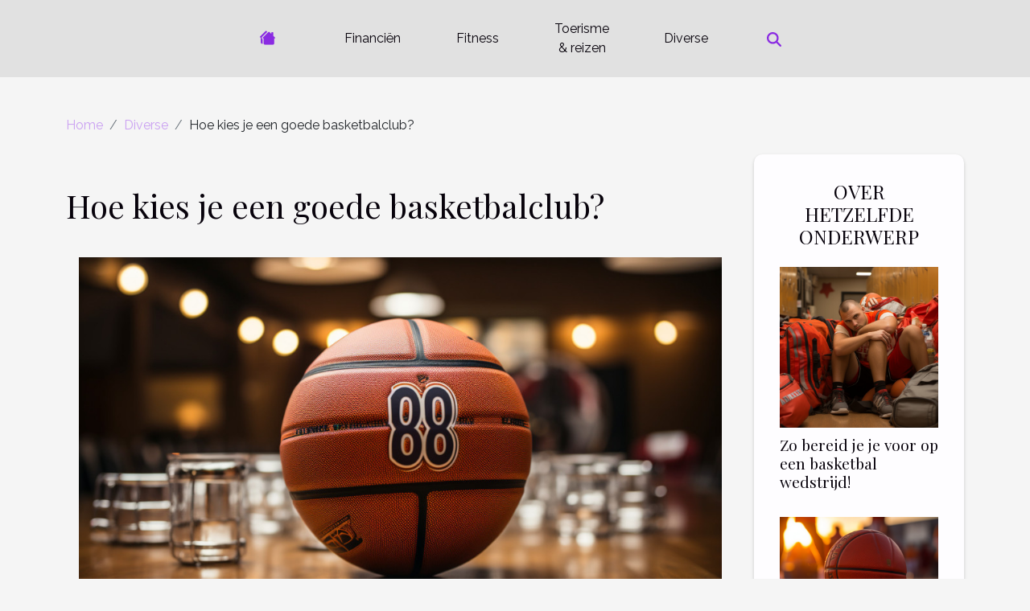

--- FILE ---
content_type: text/html; charset=UTF-8
request_url: https://www.bc-boemerang.nl/hoe-kies-je-een-goede-basketbalclub
body_size: 12284
content:
<!DOCTYPE html>
    <html lang="nl">
<head>
    <meta charset="utf-8">
    <title>Hoe kies je een goede basketbalclub?  - www.bc-boemerang.nl</title>
<meta name="description" content="">

<meta name="robots" content="all" />
<link rel="icon" type="image/png" href="/favicon.png" />
    <meta name="viewport" content="width=device-width, initial-scale=1">
    <link rel="stylesheet" href="/css/style2.css">
</head>
<body>
    <header>
    <div class="container-fluid d-flex justify-content-center">
        <nav class="navbar container navbar-expand-xl m-0 pt-3 pb-3">
            <div class="container-fluid">
                <button class="navbar-toggler" type="button" data-bs-toggle="collapse" data-bs-target="#navbarSupportedContent" aria-controls="navbarSupportedContent" aria-expanded="false" aria-label="Toggle navigation">
                    <svg xmlns="http://www.w3.org/2000/svg" fill="currentColor" class="bi bi-list" viewBox="0 0 16 16">
                        <path fill-rule="evenodd" d="M2.5 12a.5.5 0 0 1 .5-.5h10a.5.5 0 0 1 0 1H3a.5.5 0 0 1-.5-.5m0-4a.5.5 0 0 1 .5-.5h10a.5.5 0 0 1 0 1H3a.5.5 0 0 1-.5-.5m0-4a.5.5 0 0 1 .5-.5h10a.5.5 0 0 1 0 1H3a.5.5 0 0 1-.5-.5"></path>
                    </svg>
                </button>
                <div class="collapse navbar-collapse" id="navbarSupportedContent">
                    <ul class="navbar-nav">
                                    <li class="nav-item"><a href="/" class="nav-link"><i></i></a></li>
                                                    <li class="nav-item">
    <a href="/financien" class="nav-link">Financiën</a>
    </li>
                                    <li class="nav-item">
    <a href="/fitness" class="nav-link">Fitness</a>
    </li>
                                    <li class="nav-item">
    <a href="/toerisme-reizen" class="nav-link">Toerisme & reizen</a>
    </li>
                                    <li class="nav-item">
    <a href="/diverse" class="nav-link">Diverse</a>
    </li>
                            </ul>
                    <form class="d-flex" role="search" method="get" action="/search">
    <input type="search" class="form-control"  name="q" placeholder="Zoeken" aria-label="Zoeken"  pattern=".*\S.*" required>
    <button type="submit" class="btn">
        <svg xmlns="http://www.w3.org/2000/svg" width="18px" height="18px" fill="currentColor" viewBox="0 0 512 512">
                    <path d="M416 208c0 45.9-14.9 88.3-40 122.7L502.6 457.4c12.5 12.5 12.5 32.8 0 45.3s-32.8 12.5-45.3 0L330.7 376c-34.4 25.2-76.8 40-122.7 40C93.1 416 0 322.9 0 208S93.1 0 208 0S416 93.1 416 208zM208 352a144 144 0 1 0 0-288 144 144 0 1 0 0 288z"/>
                </svg>
    </button>
</form>
                </div>
            </div>
        </nav>
    </div>
</header>
<div class="container">
        <nav aria-label="breadcrumb"
             >
            <ol class="breadcrumb">
                <li class="breadcrumb-item"><a href="/">Home</a></li>
                                    <li class="breadcrumb-item  active ">
                        <a href="/diverse" title="Diverse">Diverse</a>                    </li>
                                <li class="breadcrumb-item">
                    Hoe kies je een goede basketbalclub?                </li>
            </ol>
        </nav>
    </div>
<div class="container-fluid">
    <main class="container sidebar-minimal mt-2">
        <div class="row">
            <div class="col-lg-9 order-1 order-lg-2 col-12 main">

                                    <h1>
                        Hoe kies je een goede basketbalclub?                    </h1>
                
                    <img class="img-fluid" src="/images/hoe-kies-je-een-goede-basketbalclub.jpeg" alt="Hoe kies je een goede basketbalclub?">                                <article class="container main" ><details  open >
                    <summary>Inhoud</summary>
        
                                    <ol>
                                        <li>
                        <a href="javascript:;" onclick="document.querySelector('#anchor_0').scrollIntoView();">3 tips bij het kiezen van een basketbal club</a>
                    </li>
                                                                                    <li>
                        <a href="javascript:;" onclick="document.querySelector('#anchor_1').scrollIntoView();">1. De afstand naar de club</a>
                    </li>
                                                                                    <li>
                        <a href="javascript:;" onclick="document.querySelector('#anchor_2').scrollIntoView();">2. Het soort basketbal team</a>
                    </li>
                                                                                    <li>
                        <a href="javascript:;" onclick="document.querySelector('#anchor_3').scrollIntoView();">3. De ervaring van de trainer</a>
                    </li>
                                                            </ol>
                        </details>

                    <div><p>Basketbal is een populaire sport, en daarvoor hoef je nog maar te kijken naar de omvang en bekendheid van spelers in de NBA. Misschien wil naast het spelen van een online basketbal spel ook écht beginnen basketballen, en ben je op zoek naar een goede club in de buurt? Gebruik onderstaande tips om de juiste keuze te maken!</p>
<h2 id="anchor_0">3 tips bij het kiezen van een basketbal club</h2>
<h2 id="anchor_1">1. De afstand naar de club</h2>
<p></p>
<p>Een van de belangrijkste factoren om rekening mee te houden als je een basketbal club zoekt, is de afstand van de club zelf. Het spreekt voor zich dat je beter een club kiest die in de buurt ligt, aangezien het zo veel gemakkelijker is om je trainingen in te plannen en tijd en energie te besparen.</p>
<p>Daarbovenop is er ook nog een psychologische reden om te kiezen voor een basketbal club die wat dichterbij ligt. Hoe kleiner de afstand en hoe gemakkelijker het dus is om aan trainingen deel te nemen, hoe eenvoudiger het zal zijn om je trainingen vol te houden. Het resultaat is dat je een betere speler wordt op de lange termijn!</p>
<h2 id="anchor_2">2. Het soort basketbal team</h2>
<p></p>
<p>Daarbij is het ook essentieel dat je onderzoek doet naar het soort basketbal dat er in de club gespeeld wordt. Doorgaans omvat het aanbod trainingen van 9 tegen 9 spelers, maar je vindt ook heel wat teamverbanden die in groepen van 16 spelen.</p>
<p>Aan de andere kant zijn kleinere vormen van basketbal, zoals de 3 X 3 of 5 X 5, ook erg populair tegenwoordig. Dit is natuurlijk een kwestie van voorkeur, dus denk goed na over wat jij verkiest. Zo geniet je méér van de trainingen en word je ook sneller beter!</p>
<h2 id="anchor_3">3. De ervaring van de trainer</h2>
<p></p>
<p>Ten slotte moet je aandacht besteden aan de ervaring en kennis van de trainer van het team. Doe gerust wat onderzoek naar achtergrondinfo, probeer eens een les uit om te weten of het klikt en word je bewust van hoe je je voelt tijdens een training.</p>
<p>Als je tevreden bent met zowel de trainer als het team, dan is je keuze gemaakt. Is dat niet zo, dan heb je niets verloren en houdt niets je tegen om verder te zoeken naar een betere club!</p><div></article>            </div>
            <aside class="col-lg-3 order-2 order-lg-2 col-12 aside-right">
                <div class="list-img-none">
                    <h2>Over hetzelfde onderwerp</h2>                            <section>
                    <figure><a href="/zo-bereid-je-je-voor-op-een-basketbal-wedstrijd" title="Zo bereid je je voor op een basketbal wedstrijd!"><img class="img-fluid" src="/images/zo-bereid-je-je-voor-op-een-basketbal-wedstrijd.jpg" alt="Zo bereid je je voor op een basketbal wedstrijd!"></a></figure><figcaption>Zo bereid je je voor op een basketbal wedstrijd!</figcaption>                    <div>
                                                <h3><a href="/zo-bereid-je-je-voor-op-een-basketbal-wedstrijd" title="Zo bereid je je voor op een basketbal wedstrijd!">Zo bereid je je voor op een basketbal wedstrijd!</a></h3>                    </div>
                </section>
                            <section>
                    <figure><a href="/de-3-beste-off-season-tips-voor-het-basketbal" title="De 3 beste off-season tips voor het basketbal"><img class="img-fluid" src="/images/de-3-beste-off-season-tips-voor-het-basketbal.jpg" alt="De 3 beste off-season tips voor het basketbal"></a></figure><figcaption>De 3 beste off-season tips voor het basketbal</figcaption>                    <div>
                                                <h3><a href="/de-3-beste-off-season-tips-voor-het-basketbal" title="De 3 beste off-season tips voor het basketbal">De 3 beste off-season tips voor het basketbal</a></h3>                    </div>
                </section>
                            <section>
                    <figure><a href="/tips-voor-het-kiezen-van-tijdloze-mode-items-voor-dagelijks-gebruik" title="Tips voor het kiezen van tijdloze mode-items voor dagelijks gebruik"><img class="img-fluid" src="/images/tips-voor-het-kiezen-van-tijdloze-mode-items-voor-dagelijks-gebruik.jpeg" alt="Tips voor het kiezen van tijdloze mode-items voor dagelijks gebruik"></a></figure><figcaption>Tips voor het kiezen van tijdloze mode-items voor dagelijks gebruik</figcaption>                    <div>
                                                <h3><a href="/tips-voor-het-kiezen-van-tijdloze-mode-items-voor-dagelijks-gebruik" title="Tips voor het kiezen van tijdloze mode-items voor dagelijks gebruik">Tips voor het kiezen van tijdloze mode-items voor dagelijks gebruik</a></h3>                    </div>
                </section>
                                    </div>
            </aside>
        </div>
        <section class="newest-list">
        <div class="container">
                        <h2>Over hetzelfde onderwerp</h2>
            <div class="row">
                                    <div class="col-12 col-md-4">
                        <figure><a href="/de-rol-van-natuurlijke-materialen-in-duurzame-krabpalen" title="De rol van natuurlijke materialen in duurzame krabpalen"><img class="img-fluid" src="/images/de-rol-van-natuurlijke-materialen-in-duurzame-krabpalen.jpeg" alt="De rol van natuurlijke materialen in duurzame krabpalen"></a></figure><figcaption>De rol van natuurlijke materialen in duurzame krabpalen</figcaption>                        <div>
                                                    </div>
                        <h4><a href="/de-rol-van-natuurlijke-materialen-in-duurzame-krabpalen" title="De rol van natuurlijke materialen in duurzame krabpalen">De rol van natuurlijke materialen in duurzame krabpalen</a></h4>                        <time datetime="2026-01-05 15:48:04">5 januari 2026 15:48</time>                        <div>
Natuurlijke materialen zijn tegenwoordig een veelbesproken onderwerp binnen de wereld van...</div>                    </div>
                                    <div class="col-12 col-md-4">
                        <figure><a href="/hoe-integreer-je-traditionele-japanse-kleding-in-moderne-outfits" title="Hoe integreer je traditionele Japanse kleding in moderne outfits?"><img class="img-fluid" src="/images/hoe-integreer-je-traditionele-japanse-kleding-in-moderne-outfits.jpg" alt="Hoe integreer je traditionele Japanse kleding in moderne outfits?"></a></figure><figcaption>Hoe integreer je traditionele Japanse kleding in moderne outfits?</figcaption>                        <div>
                                                    </div>
                        <h4><a href="/hoe-integreer-je-traditionele-japanse-kleding-in-moderne-outfits" title="Hoe integreer je traditionele Japanse kleding in moderne outfits?">Hoe integreer je traditionele Japanse kleding in moderne outfits?</a></h4>                        <time datetime="2025-12-26 10:14:04">26 december 2025 10:14</time>                        <div>
De fascinatie voor traditionele Japanse kleding groeit elk jaar, mede dankzij de unieke...</div>                    </div>
                                    <div class="col-12 col-md-4">
                        <figure><a href="/hoe-combineer-je-moderne-en-traditionele-kimonos-stijlvol" title="Hoe combineer je moderne en traditionele kimono&#039;s stijlvol?"><img class="img-fluid" src="/images/hoe-combineer-je-moderne-en-traditionele-kimonos-stijlvol.jpg" alt="Hoe combineer je moderne en traditionele kimono&#039;s stijlvol?"></a></figure><figcaption>Hoe combineer je moderne en traditionele kimono's stijlvol?</figcaption>                        <div>
                                                    </div>
                        <h4><a href="/hoe-combineer-je-moderne-en-traditionele-kimonos-stijlvol" title="Hoe combineer je moderne en traditionele kimono&#039;s stijlvol?">Hoe combineer je moderne en traditionele kimono's stijlvol?</a></h4>                        <time datetime="2025-12-23 11:04:05">23 december 2025 11:04</time>                        <div>
De kimono, een symbool van Japanse elegantie, is de laatste jaren een bron van inspiratie voor...</div>                    </div>
                                    <div class="col-12 col-md-4">
                        <figure><a href="/hoe-combineer-je-satijnen-kledingstukken-voor-een-stijlvolle-look" title="Hoe combineer je satijnen kledingstukken voor een stijlvolle look?"><img class="img-fluid" src="/images/hoe-combineer-je-satijnen-kledingstukken-voor-een-stijlvolle-look.jpg" alt="Hoe combineer je satijnen kledingstukken voor een stijlvolle look?"></a></figure><figcaption>Hoe combineer je satijnen kledingstukken voor een stijlvolle look?</figcaption>                        <div>
                                                    </div>
                        <h4><a href="/hoe-combineer-je-satijnen-kledingstukken-voor-een-stijlvolle-look" title="Hoe combineer je satijnen kledingstukken voor een stijlvolle look?">Hoe combineer je satijnen kledingstukken voor een stijlvolle look?</a></h4>                        <time datetime="2025-12-23 10:38:16">23 december 2025 10:38</time>                        <div>
Satijnen kledingstukken zijn de afgelopen jaren een opvallende trend geworden in de modewereld....</div>                    </div>
                                    <div class="col-12 col-md-4">
                        <figure><a href="/hoe-moderne-technologieen-opstijgend-vocht-bestrijden" title="Hoe moderne technologieën opstijgend vocht bestrijden?"><img class="img-fluid" src="/images/hoe-moderne-technologieen-opstijgend-vocht-bestrijden.jpeg" alt="Hoe moderne technologieën opstijgend vocht bestrijden?"></a></figure><figcaption>Hoe moderne technologieën opstijgend vocht bestrijden?</figcaption>                        <div>
                                                    </div>
                        <h4><a href="/hoe-moderne-technologieen-opstijgend-vocht-bestrijden" title="Hoe moderne technologieën opstijgend vocht bestrijden?">Hoe moderne technologieën opstijgend vocht bestrijden?</a></h4>                        <time datetime="2025-12-23 10:16:04">23 december 2025 10:16</time>                        <div>
Opstijgend vocht is een veelvoorkomend probleem in veel woningen en gebouwen, en kan leiden tot...</div>                    </div>
                                    <div class="col-12 col-md-4">
                        <figure><a href="/hoe-creeer-je-een-moeiteloos-stijlvolle-garderobe" title="Hoe creëer je een moeiteloos stijlvolle garderobe?"><img class="img-fluid" src="/images/hoe-creeer-je-een-moeiteloos-stijlvolle-garderobe.jpg" alt="Hoe creëer je een moeiteloos stijlvolle garderobe?"></a></figure><figcaption>Hoe creëer je een moeiteloos stijlvolle garderobe?</figcaption>                        <div>
                                                    </div>
                        <h4><a href="/hoe-creeer-je-een-moeiteloos-stijlvolle-garderobe" title="Hoe creëer je een moeiteloos stijlvolle garderobe?">Hoe creëer je een moeiteloos stijlvolle garderobe?</a></h4>                        <time datetime="2025-12-22 09:22:11">22 december 2025 09:22</time>                        <div>
Een moeiteloos stijlvolle garderobe samenstellen lijkt misschien een onbereikbare droom, maar met...</div>                    </div>
                                    <div class="col-12 col-md-4">
                        <figure><a href="/hoe-overleef-je-zombieaanvallen-in-kippenthema-games" title="Hoe overleef je zombieaanvallen in kippenthema games?"><img class="img-fluid" src="/images/hoe-overleef-je-zombieaanvallen-in-kippenthema-games.jpeg" alt="Hoe overleef je zombieaanvallen in kippenthema games?"></a></figure><figcaption>Hoe overleef je zombieaanvallen in kippenthema games?</figcaption>                        <div>
                                                    </div>
                        <h4><a href="/hoe-overleef-je-zombieaanvallen-in-kippenthema-games" title="Hoe overleef je zombieaanvallen in kippenthema games?">Hoe overleef je zombieaanvallen in kippenthema games?</a></h4>                        <time datetime="2025-12-19 10:08:07">19 december 2025 10:08</time>                        <div>
Zombieaanvallen in kippenthema games vormen een uniek en humoristisch survivalprobleem. Deze...</div>                    </div>
                                    <div class="col-12 col-md-4">
                        <figure><a href="/strategieen-voor-succes-in-virtuele-kippenracegames" title="Strategieën voor succes in virtuele kippenracegames"><img class="img-fluid" src="/images/strategieen-voor-succes-in-virtuele-kippenracegames.jpeg" alt="Strategieën voor succes in virtuele kippenracegames"></a></figure><figcaption>Strategieën voor succes in virtuele kippenracegames</figcaption>                        <div>
                                                    </div>
                        <h4><a href="/strategieen-voor-succes-in-virtuele-kippenracegames" title="Strategieën voor succes in virtuele kippenracegames">Strategieën voor succes in virtuele kippenracegames</a></h4>                        <time datetime="2025-12-19 09:42:06">19 december 2025 09:42</time>                        <div>
Virtuele kippenracegames winnen snel aan populariteit, en steeds meer spelers zoeken naar...</div>                    </div>
                                    <div class="col-12 col-md-4">
                        <figure><a href="/hoe-beinvloedt-het-kiezen-van-verkeersspellen-je-winstkansen" title="Hoe beïnvloedt het kiezen van verkeersspellen je winstkansen?"><img class="img-fluid" src="/images/hoe-beinvloedt-het-kiezen-van-verkeersspellen-je-winstkansen.jpg" alt="Hoe beïnvloedt het kiezen van verkeersspellen je winstkansen?"></a></figure><figcaption>Hoe beïnvloedt het kiezen van verkeersspellen je winstkansen?</figcaption>                        <div>
                                                    </div>
                        <h4><a href="/hoe-beinvloedt-het-kiezen-van-verkeersspellen-je-winstkansen" title="Hoe beïnvloedt het kiezen van verkeersspellen je winstkansen?">Hoe beïnvloedt het kiezen van verkeersspellen je winstkansen?</a></h4>                        <time datetime="2025-12-19 09:30:08">19 december 2025 09:30</time>                        <div>
Het kiezen van het juiste verkeersspel kan een essentieel verschil maken in je winstkansen. Door...</div>                    </div>
                                    <div class="col-12 col-md-4">
                        <figure><a href="/hoe-een-stijlvolle-levensstijl-kan-bijdragen-aan-persoonlijk-geluk" title="Hoe een stijlvolle levensstijl kan bijdragen aan persoonlijk geluk?"><img class="img-fluid" src="/images/hoe-een-stijlvolle-levensstijl-kan-bijdragen-aan-persoonlijk-geluk.jpeg" alt="Hoe een stijlvolle levensstijl kan bijdragen aan persoonlijk geluk?"></a></figure><figcaption>Hoe een stijlvolle levensstijl kan bijdragen aan persoonlijk geluk?</figcaption>                        <div>
                                                    </div>
                        <h4><a href="/hoe-een-stijlvolle-levensstijl-kan-bijdragen-aan-persoonlijk-geluk" title="Hoe een stijlvolle levensstijl kan bijdragen aan persoonlijk geluk?">Hoe een stijlvolle levensstijl kan bijdragen aan persoonlijk geluk?</a></h4>                        <time datetime="2025-12-18 09:44:17">18 december 2025 09:44</time>                        <div>
Een stijlvolle levensstijl draait niet alleen om uiterlijk of materiële bezittingen; het...</div>                    </div>
                                    <div class="col-12 col-md-4">
                        <figure><a href="/hoe-kies-je-het-perfecte-kunstaas-voor-elke-vissoort" title="Hoe kies je het perfecte kunstaas voor elke vissoort?"><img class="img-fluid" src="/images/hoe-kies-je-het-perfecte-kunstaas-voor-elke-vissoort.jpg" alt="Hoe kies je het perfecte kunstaas voor elke vissoort?"></a></figure><figcaption>Hoe kies je het perfecte kunstaas voor elke vissoort?</figcaption>                        <div>
                                                    </div>
                        <h4><a href="/hoe-kies-je-het-perfecte-kunstaas-voor-elke-vissoort" title="Hoe kies je het perfecte kunstaas voor elke vissoort?">Hoe kies je het perfecte kunstaas voor elke vissoort?</a></h4>                        <time datetime="2025-12-17 15:02:32">17 december 2025 15:02</time>                        <div>
Het kiezen van het perfecte kunstaas voor elke vissoort kan soms een uitdaging lijken, vooral...</div>                    </div>
                                    <div class="col-12 col-md-4">
                        <figure><a href="/hoe-kun-je-je-dagelijkse-leven-stijlvol-en-comfortabel-inrichten" title="Hoe kun je je dagelijkse leven stijlvol en comfortabel inrichten?"><img class="img-fluid" src="/images/hoe-kun-je-je-dagelijkse-leven-stijlvol-en-comfortabel-inrichten.jpg" alt="Hoe kun je je dagelijkse leven stijlvol en comfortabel inrichten?"></a></figure><figcaption>Hoe kun je je dagelijkse leven stijlvol en comfortabel inrichten?</figcaption>                        <div>
                                                    </div>
                        <h4><a href="/hoe-kun-je-je-dagelijkse-leven-stijlvol-en-comfortabel-inrichten" title="Hoe kun je je dagelijkse leven stijlvol en comfortabel inrichten?">Hoe kun je je dagelijkse leven stijlvol en comfortabel inrichten?</a></h4>                        <time datetime="2025-12-17 12:26:04">17 december 2025 12:26</time>                        <div>
Een stijlvol en comfortabel dagelijks leven is voor velen een wens, maar hoe bereik je dat op een...</div>                    </div>
                                    <div class="col-12 col-md-4">
                        <figure><a href="/hoe-kies-je-het-perfecte-satijnen-kledingstuk-voor-elke-gelegenheid" title="Hoe kies je het perfecte satijnen kledingstuk voor elke gelegenheid?"><img class="img-fluid" src="/images/hoe-kies-je-het-perfecte-satijnen-kledingstuk-voor-elke-gelegenheid.jpg" alt="Hoe kies je het perfecte satijnen kledingstuk voor elke gelegenheid?"></a></figure><figcaption>Hoe kies je het perfecte satijnen kledingstuk voor elke gelegenheid?</figcaption>                        <div>
                                                    </div>
                        <h4><a href="/hoe-kies-je-het-perfecte-satijnen-kledingstuk-voor-elke-gelegenheid" title="Hoe kies je het perfecte satijnen kledingstuk voor elke gelegenheid?">Hoe kies je het perfecte satijnen kledingstuk voor elke gelegenheid?</a></h4>                        <time datetime="2025-12-15 09:34:08">15 december 2025 09:34</time>                        <div>
Satijn straalt niet alleen klasse uit, maar is ook een veelzijdige toevoeging aan elke garderobe....</div>                    </div>
                                    <div class="col-12 col-md-4">
                        <figure><a href="/hoe-kies-je-de-perfecte-krabpaal-voor-jouw-kat" title="Hoe kies je de perfecte krabpaal voor jouw kat?"><img class="img-fluid" src="/images/hoe-kies-je-de-perfecte-krabpaal-voor-jouw-kat.jpg" alt="Hoe kies je de perfecte krabpaal voor jouw kat?"></a></figure><figcaption>Hoe kies je de perfecte krabpaal voor jouw kat?</figcaption>                        <div>
                                                    </div>
                        <h4><a href="/hoe-kies-je-de-perfecte-krabpaal-voor-jouw-kat" title="Hoe kies je de perfecte krabpaal voor jouw kat?">Hoe kies je de perfecte krabpaal voor jouw kat?</a></h4>                        <time datetime="2025-11-20 00:24:13">20 november 2025 00:24</time>                        <div>
Een goede krabpaal is essentieel voor het welzijn van elke kat. Toch kan het kiezen van de...</div>                    </div>
                                    <div class="col-12 col-md-4">
                        <figure><a href="/hoe-creeer-je-een-tijdloze-kledingstijl-met-alledaagse-stukken" title="Hoe creëer je een tijdloze kledingstijl met alledaagse stukken?"><img class="img-fluid" src="/images/hoe-creeer-je-een-tijdloze-kledingstijl-met-alledaagse-stukken.jpg" alt="Hoe creëer je een tijdloze kledingstijl met alledaagse stukken?"></a></figure><figcaption>Hoe creëer je een tijdloze kledingstijl met alledaagse stukken?</figcaption>                        <div>
                                                    </div>
                        <h4><a href="/hoe-creeer-je-een-tijdloze-kledingstijl-met-alledaagse-stukken" title="Hoe creëer je een tijdloze kledingstijl met alledaagse stukken?">Hoe creëer je een tijdloze kledingstijl met alledaagse stukken?</a></h4>                        <time datetime="2025-11-08 09:36:10">8 november 2025 09:36</time>                        <div>
Een tijdloze kledingstijl is voor velen een bron van inspiratie, omdat het draait om elegantie en...</div>                    </div>
                                    <div class="col-12 col-md-4">
                        <figure><a href="/hoe-combineer-je-satijnen-kledingstukken-voor-een-elegante-look" title="Hoe combineer je satijnen kledingstukken voor een elegante look?"><img class="img-fluid" src="/nophoto.png" alt="Hoe combineer je satijnen kledingstukken voor een elegante look?"></a></figure><figcaption>Hoe combineer je satijnen kledingstukken voor een elegante look?</figcaption>                        <div>
                                                    </div>
                        <h4><a href="/hoe-combineer-je-satijnen-kledingstukken-voor-een-elegante-look" title="Hoe combineer je satijnen kledingstukken voor een elegante look?">Hoe combineer je satijnen kledingstukken voor een elegante look?</a></h4>                        <time datetime="2025-11-08 09:28:04">8 november 2025 09:28</time>                        <div>
Satijnen kledingstukken zijn de perfecte keuze voor een verfijnde en stijlvolle uitstraling. Door...</div>                    </div>
                                    <div class="col-12 col-md-4">
                        <figure><a href="/hoe-creeer-je-een-tijdloze-garderobe-met-alledaagse-essentials" title="Hoe creëer je een tijdloze garderobe met alledaagse essentials?"><img class="img-fluid" src="/images/hoe-creeer-je-een-tijdloze-garderobe-met-alledaagse-essentials.jpeg" alt="Hoe creëer je een tijdloze garderobe met alledaagse essentials?"></a></figure><figcaption>Hoe creëer je een tijdloze garderobe met alledaagse essentials?</figcaption>                        <div>
                                                    </div>
                        <h4><a href="/hoe-creeer-je-een-tijdloze-garderobe-met-alledaagse-essentials" title="Hoe creëer je een tijdloze garderobe met alledaagse essentials?">Hoe creëer je een tijdloze garderobe met alledaagse essentials?</a></h4>                        <time datetime="2025-11-03 09:36:05">3 november 2025 09:36</time>                        <div>
Een tijdloze garderobe samenstellen is voor velen een uitdaging, maar met de juiste alledaagse...</div>                    </div>
                                    <div class="col-12 col-md-4">
                        <figure><a href="/hoe-moderne-trends-en-traditionele-kimonos-samensmelten" title="Hoe moderne trends en traditionele kimono&#039;s samensmelten?"><img class="img-fluid" src="/images/hoe-moderne-trends-en-traditionele-kimonos-samensmelten.jpeg" alt="Hoe moderne trends en traditionele kimono&#039;s samensmelten?"></a></figure><figcaption>Hoe moderne trends en traditionele kimono's samensmelten?</figcaption>                        <div>
                                                    </div>
                        <h4><a href="/hoe-moderne-trends-en-traditionele-kimonos-samensmelten" title="Hoe moderne trends en traditionele kimono&#039;s samensmelten?">Hoe moderne trends en traditionele kimono's samensmelten?</a></h4>                        <time datetime="2025-11-01 09:42:05">1 november 2025 09:42</time>                        <div>
De wereld van mode evolueert voortdurend, maar sommige tradities blijven inspireren en intrigeren...</div>                    </div>
                                    <div class="col-12 col-md-4">
                        <figure><a href="/hoe-kies-je-de-perfecte-hoes-voor-je-meubilair" title="Hoe kies je de perfecte hoes voor je meubilair?"><img class="img-fluid" src="/images/hoe-kies-je-de-perfecte-hoes-voor-je-meubilair.jpg" alt="Hoe kies je de perfecte hoes voor je meubilair?"></a></figure><figcaption>Hoe kies je de perfecte hoes voor je meubilair?</figcaption>                        <div>
                                                    </div>
                        <h4><a href="/hoe-kies-je-de-perfecte-hoes-voor-je-meubilair" title="Hoe kies je de perfecte hoes voor je meubilair?">Hoe kies je de perfecte hoes voor je meubilair?</a></h4>                        <time datetime="2025-10-19 10:04:06">19 oktober 2025 10:04</time>                        <div>
Het beschermen van je meubels tegen slijtage en vlekken is essentieel voor een duurzaam interieur...</div>                    </div>
                                    <div class="col-12 col-md-4">
                        <figure><a href="/hoe-combineer-je-moderne-technologie-met-victoriaanse-stijl" title="Hoe combineer je moderne technologie met Victoriaanse stijl?"><img class="img-fluid" src="/images/hoe-combineer-je-moderne-technologie-met-victoriaanse-stijl.jpg" alt="Hoe combineer je moderne technologie met Victoriaanse stijl?"></a></figure><figcaption>Hoe combineer je moderne technologie met Victoriaanse stijl?</figcaption>                        <div>
                                                    </div>
                        <h4><a href="/hoe-combineer-je-moderne-technologie-met-victoriaanse-stijl" title="Hoe combineer je moderne technologie met Victoriaanse stijl?">Hoe combineer je moderne technologie met Victoriaanse stijl?</a></h4>                        <time datetime="2025-10-18 09:34:04">18 oktober 2025 09:34</time>                        <div>
De combinatie van moderne technologie met Victoriaanse stijl spreekt tot de verbeelding van velen...</div>                    </div>
                                    <div class="col-12 col-md-4">
                        <figure><a href="/hoe-kies-je-de-perfecte-hoes-voor-jouw-meubilair" title="Hoe kies je de perfecte hoes voor jouw meubilair?"><img class="img-fluid" src="/images/hoe-kies-je-de-perfecte-hoes-voor-jouw-meubilair.jpeg" alt="Hoe kies je de perfecte hoes voor jouw meubilair?"></a></figure><figcaption>Hoe kies je de perfecte hoes voor jouw meubilair?</figcaption>                        <div>
                                                    </div>
                        <h4><a href="/hoe-kies-je-de-perfecte-hoes-voor-jouw-meubilair" title="Hoe kies je de perfecte hoes voor jouw meubilair?">Hoe kies je de perfecte hoes voor jouw meubilair?</a></h4>                        <time datetime="2025-10-17 09:52:02">17 oktober 2025 09:52</time>                        <div>
Het kiezen van de juiste hoes voor jouw meubilair kan een uitdaging zijn, gezien het brede scala...</div>                    </div>
                                    <div class="col-12 col-md-4">
                        <figure><a href="/de-psychologie-achter-de-populariteit-van-plinko-spellen" title="De psychologie achter de populariteit van Plinko-spellen"><img class="img-fluid" src="/images/de-psychologie-achter-de-populariteit-van-plinko-spellen.jpg" alt="De psychologie achter de populariteit van Plinko-spellen"></a></figure><figcaption>De psychologie achter de populariteit van Plinko-spellen</figcaption>                        <div>
                                                    </div>
                        <h4><a href="/de-psychologie-achter-de-populariteit-van-plinko-spellen" title="De psychologie achter de populariteit van Plinko-spellen">De psychologie achter de populariteit van Plinko-spellen</a></h4>                        <time datetime="2025-10-14 10:24:05">14 oktober 2025 10:24</time>                        <div>
De psychologie achter de populariteit van Plinko-spellen is een fascinerend onderwerp dat steeds...</div>                    </div>
                                    <div class="col-12 col-md-4">
                        <figure><a href="/hoe-minimaliseren-van-risicos-bij-het-spelen-van-plinko" title="Hoe minimaliseren van risico&#039;s bij het spelen van Plinko?"><img class="img-fluid" src="/images/hoe-minimaliseren-van-risicos-bij-het-spelen-van-plinko.jpg" alt="Hoe minimaliseren van risico&#039;s bij het spelen van Plinko?"></a></figure><figcaption>Hoe minimaliseren van risico's bij het spelen van Plinko?</figcaption>                        <div>
                                                    </div>
                        <h4><a href="/hoe-minimaliseren-van-risicos-bij-het-spelen-van-plinko" title="Hoe minimaliseren van risico&#039;s bij het spelen van Plinko?">Hoe minimaliseren van risico's bij het spelen van Plinko?</a></h4>                        <time datetime="2025-10-14 09:36:04">14 oktober 2025 09:36</time>                        <div>
Plinko is een spannend en eenvoudig kansspel dat wereldwijd aan populariteit wint. Toch brengt...</div>                    </div>
                                    <div class="col-12 col-md-4">
                        <figure><a href="/hoe-kies-je-de-perfecte-cowboyhoed-voor-jouw-stijl" title="Hoe kies je de perfecte cowboyhoed voor jouw stijl?"><img class="img-fluid" src="/images/hoe-kies-je-de-perfecte-cowboyhoed-voor-jouw-stijl.jpg" alt="Hoe kies je de perfecte cowboyhoed voor jouw stijl?"></a></figure><figcaption>Hoe kies je de perfecte cowboyhoed voor jouw stijl?</figcaption>                        <div>
                                                    </div>
                        <h4><a href="/hoe-kies-je-de-perfecte-cowboyhoed-voor-jouw-stijl" title="Hoe kies je de perfecte cowboyhoed voor jouw stijl?">Hoe kies je de perfecte cowboyhoed voor jouw stijl?</a></h4>                        <time datetime="2025-10-13 09:46:06">13 oktober 2025 09:46</time>                        <div>
Een cowboyhoed is niet zomaar een accessoire; het is een stijlvolle toevoeging aan elke garderobe...</div>                    </div>
                                    <div class="col-12 col-md-4">
                        <figure><a href="/hoe-creeer-je-een-stijlvolle-levensstijl-met-dagelijkse-inspiratie" title="Hoe creëer je een stijlvolle levensstijl met dagelijkse inspiratie?"><img class="img-fluid" src="/images/hoe-creeer-je-een-stijlvolle-levensstijl-met-dagelijkse-inspiratie.jpeg" alt="Hoe creëer je een stijlvolle levensstijl met dagelijkse inspiratie?"></a></figure><figcaption>Hoe creëer je een stijlvolle levensstijl met dagelijkse inspiratie?</figcaption>                        <div>
                                                    </div>
                        <h4><a href="/hoe-creeer-je-een-stijlvolle-levensstijl-met-dagelijkse-inspiratie" title="Hoe creëer je een stijlvolle levensstijl met dagelijkse inspiratie?">Hoe creëer je een stijlvolle levensstijl met dagelijkse inspiratie?</a></h4>                        <time datetime="2025-10-13 09:33:05">13 oktober 2025 09:33</time>                        <div>
Iedereen verlangt wel eens naar een stijlvolle levensstijl die inspireert, verrijkt en...</div>                    </div>
                                    <div class="col-12 col-md-4">
                        <figure><a href="/hoe-kies-je-de-perfecte-outfit-voor-elke-gelegenheid" title="Hoe kies je de perfecte outfit voor elke gelegenheid?"><img class="img-fluid" src="/images/hoe-kies-je-de-perfecte-outfit-voor-elke-gelegenheid.jpg" alt="Hoe kies je de perfecte outfit voor elke gelegenheid?"></a></figure><figcaption>Hoe kies je de perfecte outfit voor elke gelegenheid?</figcaption>                        <div>
                                                    </div>
                        <h4><a href="/hoe-kies-je-de-perfecte-outfit-voor-elke-gelegenheid" title="Hoe kies je de perfecte outfit voor elke gelegenheid?">Hoe kies je de perfecte outfit voor elke gelegenheid?</a></h4>                        <time datetime="2025-10-13 09:32:06">13 oktober 2025 09:32</time>                        <div>
Het kiezen van de perfecte outfit voor elke gelegenheid lijkt soms een uitdaging, maar met de...</div>                    </div>
                                    <div class="col-12 col-md-4">
                        <figure><a href="/tips-voor-het-creeren-van-een-minimalistische-garderobe-voor-elk-seizoen" title="Tips voor het creëren van een minimalistische garderobe voor elk seizoen"><img class="img-fluid" src="/images/tips-voor-het-creeren-van-een-minimalistische-garderobe-voor-elk-seizoen.jpeg" alt="Tips voor het creëren van een minimalistische garderobe voor elk seizoen"></a></figure><figcaption>Tips voor het creëren van een minimalistische garderobe voor elk seizoen</figcaption>                        <div>
                                                    </div>
                        <h4><a href="/tips-voor-het-creeren-van-een-minimalistische-garderobe-voor-elk-seizoen" title="Tips voor het creëren van een minimalistische garderobe voor elk seizoen">Tips voor het creëren van een minimalistische garderobe voor elk seizoen</a></h4>                        <time datetime="2025-10-12 09:48:03">12 oktober 2025 09:48</time>                        <div>
Een minimalistische garderobe biedt stijl, eenvoud en functionaliteit voor elk seizoen. Door...</div>                    </div>
                                    <div class="col-12 col-md-4">
                        <figure><a href="/tips-voor-het-kiezen-van-tijdloze-accessoires-voor-elke-gelegenheid" title="Tips voor het kiezen van tijdloze accessoires voor elke gelegenheid"><img class="img-fluid" src="/images/tips-voor-het-kiezen-van-tijdloze-accessoires-voor-elke-gelegenheid.jpeg" alt="Tips voor het kiezen van tijdloze accessoires voor elke gelegenheid"></a></figure><figcaption>Tips voor het kiezen van tijdloze accessoires voor elke gelegenheid</figcaption>                        <div>
                                                    </div>
                        <h4><a href="/tips-voor-het-kiezen-van-tijdloze-accessoires-voor-elke-gelegenheid" title="Tips voor het kiezen van tijdloze accessoires voor elke gelegenheid">Tips voor het kiezen van tijdloze accessoires voor elke gelegenheid</a></h4>                        <time datetime="2025-10-01 10:32:04">1 oktober 2025 10:32</time>                        <div>
Accessoires zijn de finishing touch die elke outfit compleet maken. Tijdloze accessoires vormen...</div>                    </div>
                                    <div class="col-12 col-md-4">
                        <figure><a href="/hoe-combineer-je-satijnen-kledingstukken-voor-verschillende-gelegenheden" title="Hoe combineer je satijnen kledingstukken voor verschillende gelegenheden?"><img class="img-fluid" src="/images/hoe-combineer-je-satijnen-kledingstukken-voor-verschillende-gelegenheden-1.jpeg" alt="Hoe combineer je satijnen kledingstukken voor verschillende gelegenheden?"></a></figure><figcaption>Hoe combineer je satijnen kledingstukken voor verschillende gelegenheden?</figcaption>                        <div>
                                                    </div>
                        <h4><a href="/hoe-combineer-je-satijnen-kledingstukken-voor-verschillende-gelegenheden" title="Hoe combineer je satijnen kledingstukken voor verschillende gelegenheden?">Hoe combineer je satijnen kledingstukken voor verschillende gelegenheden?</a></h4>                        <time datetime="2025-09-19 10:06:05">19 september 2025 10:06</time>                        <div>Satijnen kledingstukken zijn een stijlvolle toevoeging aan elke garderobe en kunnen zowel casual...</div>                    </div>
                                    <div class="col-12 col-md-4">
                        <figure><a href="/hoe-kies-je-de-perfecte-cowboyhoed-voor-jouw-gezichtsvorm" title="Hoe kies je de perfecte cowboyhoed voor jouw gezichtsvorm?"><img class="img-fluid" src="/images/hoe-kies-je-de-perfecte-cowboyhoed-voor-jouw-gezichtsvorm.jpg" alt="Hoe kies je de perfecte cowboyhoed voor jouw gezichtsvorm?"></a></figure><figcaption>Hoe kies je de perfecte cowboyhoed voor jouw gezichtsvorm?</figcaption>                        <div>
                                                    </div>
                        <h4><a href="/hoe-kies-je-de-perfecte-cowboyhoed-voor-jouw-gezichtsvorm" title="Hoe kies je de perfecte cowboyhoed voor jouw gezichtsvorm?">Hoe kies je de perfecte cowboyhoed voor jouw gezichtsvorm?</a></h4>                        <time datetime="2025-09-14 09:28:04">14 september 2025 09:28</time>                        <div>
Een cowboyhoed is veel meer dan alleen een praktische toevoeging aan je outfit; het is een...</div>                    </div>
                                    <div class="col-12 col-md-4">
                        <figure><a href="/hoe-creeer-je-een-unieke-stijl-met-alledaagse-kledingstukken" title="Hoe creëer je een unieke stijl met alledaagse kledingstukken?"><img class="img-fluid" src="/images/hoe-creeer-je-een-unieke-stijl-met-alledaagse-kledingstukken.jpg" alt="Hoe creëer je een unieke stijl met alledaagse kledingstukken?"></a></figure><figcaption>Hoe creëer je een unieke stijl met alledaagse kledingstukken?</figcaption>                        <div>
                                                    </div>
                        <h4><a href="/hoe-creeer-je-een-unieke-stijl-met-alledaagse-kledingstukken" title="Hoe creëer je een unieke stijl met alledaagse kledingstukken?">Hoe creëer je een unieke stijl met alledaagse kledingstukken?</a></h4>                        <time datetime="2025-09-09 09:40:11">9 september 2025 09:40</time>                        <div>
Elke dag voor de kledingkast staan en iets unieks aantrekken, lijkt soms een onmogelijke opgave....</div>                    </div>
                                    <div class="col-12 col-md-4">
                        <figure><a href="/ontdek-de-meest-voorkomende-fouten-van-nieuwe-plinko-spelers" title="Ontdek de meest voorkomende fouten van nieuwe Plinko-spelers"><img class="img-fluid" src="/images/ontdek-de-meest-voorkomende-fouten-van-nieuwe-plinko-spelers.jpg" alt="Ontdek de meest voorkomende fouten van nieuwe Plinko-spelers"></a></figure><figcaption>Ontdek de meest voorkomende fouten van nieuwe Plinko-spelers</figcaption>                        <div>
                                                    </div>
                        <h4><a href="/ontdek-de-meest-voorkomende-fouten-van-nieuwe-plinko-spelers" title="Ontdek de meest voorkomende fouten van nieuwe Plinko-spelers">Ontdek de meest voorkomende fouten van nieuwe Plinko-spelers</a></h4>                        <time datetime="2025-08-31 10:23:11">31 augustus 2025 10:23</time>                        <div>
Nieuwe spelers die beginnen met Plinko maken vaak terugkerende fouten die hun spelervaring...</div>                    </div>
                                    <div class="col-12 col-md-4">
                        <figure><a href="/strategieen-voor-het-winnen-van-kip-themaspellen" title="Strategieën voor het winnen van kip-themaspellen"><img class="img-fluid" src="/images/strategieen-voor-het-winnen-van-kip-themaspellen.jpg" alt="Strategieën voor het winnen van kip-themaspellen"></a></figure><figcaption>Strategieën voor het winnen van kip-themaspellen</figcaption>                        <div>
                                                    </div>
                        <h4><a href="/strategieen-voor-het-winnen-van-kip-themaspellen" title="Strategieën voor het winnen van kip-themaspellen">Strategieën voor het winnen van kip-themaspellen</a></h4>                        <time datetime="2025-08-31 09:38:06">31 augustus 2025 09:38</time>                        <div>
Op zoek naar manieren om als winnaar uit de bus te komen in kip-themaspellen? Deze artikel...</div>                    </div>
                                    <div class="col-12 col-md-4">
                        <figure><a href="/ontdek-de-psychologie-achter-gokspellen-zoals-plinko" title="Ontdek de psychologie achter gokspellen zoals Plinko"><img class="img-fluid" src="/images/ontdek-de-psychologie-achter-gokspellen-zoals-plinko.jpeg" alt="Ontdek de psychologie achter gokspellen zoals Plinko"></a></figure><figcaption>Ontdek de psychologie achter gokspellen zoals Plinko</figcaption>                        <div>
                                                    </div>
                        <h4><a href="/ontdek-de-psychologie-achter-gokspellen-zoals-plinko" title="Ontdek de psychologie achter gokspellen zoals Plinko">Ontdek de psychologie achter gokspellen zoals Plinko</a></h4>                        <time datetime="2025-08-31 09:36:04">31 augustus 2025 09:36</time>                        <div>
Duik in de fascinerende wereld van gokspellen en ontdek wat zich afspeelt in het brein van de...</div>                    </div>
                                    <div class="col-12 col-md-4">
                        <figure><a href="/ontdek-diverse-loterijspellen-een-gids-voor-beginners" title="Ontdek diverse loterijspellen: Een gids voor beginners"><img class="img-fluid" src="/images/ontdek-diverse-loterijspellen-een-gids-voor-beginners.jpeg" alt="Ontdek diverse loterijspellen: Een gids voor beginners"></a></figure><figcaption>Ontdek diverse loterijspellen: Een gids voor beginners</figcaption>                        <div>
                                                    </div>
                        <h4><a href="/ontdek-diverse-loterijspellen-een-gids-voor-beginners" title="Ontdek diverse loterijspellen: Een gids voor beginners">Ontdek diverse loterijspellen: Een gids voor beginners</a></h4>                        <time datetime="2025-08-30 09:36:05">30 augustus 2025 09:36</time>                        <div>
Loterijspellen zijn wereldwijd geliefd en bieden een spannende kans om op een eenvoudige manier...</div>                    </div>
                                    <div class="col-12 col-md-4">
                        <figure><a href="/hoe-creeer-je-een-tijdloze-garderobe-met-duurzame-modekeuzes" title="Hoe creëer je een tijdloze garderobe met duurzame modekeuzes?"><img class="img-fluid" src="/images/hoe-creeer-je-een-tijdloze-garderobe-met-duurzame-modekeuzes.jpeg" alt="Hoe creëer je een tijdloze garderobe met duurzame modekeuzes?"></a></figure><figcaption>Hoe creëer je een tijdloze garderobe met duurzame modekeuzes?</figcaption>                        <div>
                                                    </div>
                        <h4><a href="/hoe-creeer-je-een-tijdloze-garderobe-met-duurzame-modekeuzes" title="Hoe creëer je een tijdloze garderobe met duurzame modekeuzes?">Hoe creëer je een tijdloze garderobe met duurzame modekeuzes?</a></h4>                        <time datetime="2025-08-29 09:48:05">29 augustus 2025 09:48</time>                        <div>
Een duurzame garderobe opbouwen is niet alleen een trend, maar een bewuste keuze voor een...</div>                    </div>
                                    <div class="col-12 col-md-4">
                        <figure><a href="/hoe-creeer-je-een-tijdloze-garderobe-met-alledaagse-stijlen" title="Hoe creëer je een tijdloze garderobe met alledaagse stijlen?"><img class="img-fluid" src="/images/hoe-creeer-je-een-tijdloze-garderobe-met-alledaagse-stijlen.jpeg" alt="Hoe creëer je een tijdloze garderobe met alledaagse stijlen?"></a></figure><figcaption>Hoe creëer je een tijdloze garderobe met alledaagse stijlen?</figcaption>                        <div>
                                                    </div>
                        <h4><a href="/hoe-creeer-je-een-tijdloze-garderobe-met-alledaagse-stijlen" title="Hoe creëer je een tijdloze garderobe met alledaagse stijlen?">Hoe creëer je een tijdloze garderobe met alledaagse stijlen?</a></h4>                        <time datetime="2025-08-29 09:46:03">29 augustus 2025 09:46</time>                        <div>
Een tijdloze garderobe samenstellen lijkt misschien een uitdaging in een wereld vol steeds...</div>                    </div>
                                    <div class="col-12 col-md-4">
                        <figure><a href="/hoe-duurzame-mode-je-dagelijks-leven-kan-veranderen" title="Hoe duurzame mode je dagelijks leven kan veranderen?"><img class="img-fluid" src="/images/hoe-duurzame-mode-je-dagelijks-leven-kan-veranderen.jpg" alt="Hoe duurzame mode je dagelijks leven kan veranderen?"></a></figure><figcaption>Hoe duurzame mode je dagelijks leven kan veranderen?</figcaption>                        <div>
                                                    </div>
                        <h4><a href="/hoe-duurzame-mode-je-dagelijks-leven-kan-veranderen" title="Hoe duurzame mode je dagelijks leven kan veranderen?">Hoe duurzame mode je dagelijks leven kan veranderen?</a></h4>                        <time datetime="2025-08-12 09:50:04">12 augustus 2025 09:50</time>                        <div>
Duurzame mode staat steeds meer in de schijnwerpers en biedt tal van voordelen voor zowel mens...</div>                    </div>
                                    <div class="col-12 col-md-4">
                        <figure><a href="/ontdek-de-spanning-van-virtuele-kippenspellen-online" title="Ontdek de spanning van virtuele kippenspellen online"><img class="img-fluid" src="/images/ontdek-de-spanning-van-virtuele-kippenspellen-online.jpg" alt="Ontdek de spanning van virtuele kippenspellen online"></a></figure><figcaption>Ontdek de spanning van virtuele kippenspellen online</figcaption>                        <div>
                                                    </div>
                        <h4><a href="/ontdek-de-spanning-van-virtuele-kippenspellen-online" title="Ontdek de spanning van virtuele kippenspellen online">Ontdek de spanning van virtuele kippenspellen online</a></h4>                        <time datetime="2025-08-12 09:30:10">12 augustus 2025 09:30</time>                        <div>Virtuele kippenspellen trekken steeds meer spelers die op zoek zijn naar spannende en unieke...</div>                    </div>
                                    <div class="col-12 col-md-4">
                        <figure><a href="/de-impact-van-e-mail-authenticatie-op-moderne-communicatie" title="De impact van e-mail authenticatie op moderne communicatie"><img class="img-fluid" src="/images/de-impact-van-e-mail-authenticatie-op-moderne-communicatie.jpeg" alt="De impact van e-mail authenticatie op moderne communicatie"></a></figure><figcaption>De impact van e-mail authenticatie op moderne communicatie</figcaption>                        <div>
                                                    </div>
                        <h4><a href="/de-impact-van-e-mail-authenticatie-op-moderne-communicatie" title="De impact van e-mail authenticatie op moderne communicatie">De impact van e-mail authenticatie op moderne communicatie</a></h4>                        <time datetime="2025-08-08 09:46:05">8 augustus 2025 09:46</time>                        <div>
In de hedendaagse digitale wereld is de manier waarop e-mail wordt geauthenticeerd essentieel...</div>                    </div>
                                    <div class="col-12 col-md-4">
                        <figure><a href="/hoe-een-e-mailadres-effectief-te-verifieren-in-zes-stappen" title="Hoe een e-mailadres effectief te verifiëren in zes stappen?"><img class="img-fluid" src="/images/hoe-een-e-mailadres-effectief-te-verifieren-in-zes-stappen.jpg" alt="Hoe een e-mailadres effectief te verifiëren in zes stappen?"></a></figure><figcaption>Hoe een e-mailadres effectief te verifiëren in zes stappen?</figcaption>                        <div>
                                                    </div>
                        <h4><a href="/hoe-een-e-mailadres-effectief-te-verifieren-in-zes-stappen" title="Hoe een e-mailadres effectief te verifiëren in zes stappen?">Hoe een e-mailadres effectief te verifiëren in zes stappen?</a></h4>                        <time datetime="2025-08-08 09:40:04">8 augustus 2025 09:40</time>                        <div>Het verifiëren van een e-mailadres is essentieel voor elk bedrijf of individu die vertrouwt op...</div>                    </div>
                                    <div class="col-12 col-md-4">
                        <figure><a href="/hoe-creeer-je-een-tijdloze-garderobe-met-alledaagse-basics" title="Hoe creëer je een tijdloze garderobe met alledaagse basics?"><img class="img-fluid" src="/images/hoe-creeer-je-een-tijdloze-garderobe-met-alledaagse-basics.jpeg" alt="Hoe creëer je een tijdloze garderobe met alledaagse basics?"></a></figure><figcaption>Hoe creëer je een tijdloze garderobe met alledaagse basics?</figcaption>                        <div>
                                                    </div>
                        <h4><a href="/hoe-creeer-je-een-tijdloze-garderobe-met-alledaagse-basics" title="Hoe creëer je een tijdloze garderobe met alledaagse basics?">Hoe creëer je een tijdloze garderobe met alledaagse basics?</a></h4>                        <time datetime="2025-08-06 09:38:05">6 augustus 2025 09:38</time>                        <div>
Iedereen wil graag een garderobe die niet alleen stijlvol is, maar ook bestand tegen de tijd en...</div>                    </div>
                                    <div class="col-12 col-md-4">
                        <figure><a href="/hoe-kan-een-stijlvolle-levenswijze-uw-dagelijks-geluk-beinvloeden" title="Hoe kan een stijlvolle levenswijze uw dagelijks geluk beïnvloeden?"><img class="img-fluid" src="/images/hoe-kan-een-stijlvolle-levenswijze-uw-dagelijks-geluk-beinvloeden.jpg" alt="Hoe kan een stijlvolle levenswijze uw dagelijks geluk beïnvloeden?"></a></figure><figcaption>Hoe kan een stijlvolle levenswijze uw dagelijks geluk beïnvloeden?</figcaption>                        <div>
                                                    </div>
                        <h4><a href="/hoe-kan-een-stijlvolle-levenswijze-uw-dagelijks-geluk-beinvloeden" title="Hoe kan een stijlvolle levenswijze uw dagelijks geluk beïnvloeden?">Hoe kan een stijlvolle levenswijze uw dagelijks geluk beïnvloeden?</a></h4>                        <time datetime="2025-08-04 09:52:06">4 augustus 2025 09:52</time>                        <div>
Een stijlvolle levenswijze lijkt misschien oppervlakkig, echter heeft het een diepgaande invloed...</div>                    </div>
                                    <div class="col-12 col-md-4">
                        <figure><a href="/hoe-creeer-je-een-stijlvolle-levensstijl-met-eenvoudige-dagelijkse-gewoonten" title="Hoe creëer je een stijlvolle levensstijl met eenvoudige dagelijkse gewoonten?"><img class="img-fluid" src="/images/hoe-creeer-je-een-stijlvolle-levensstijl-met-eenvoudige-dagelijkse-gewoonten.jpeg" alt="Hoe creëer je een stijlvolle levensstijl met eenvoudige dagelijkse gewoonten?"></a></figure><figcaption>Hoe creëer je een stijlvolle levensstijl met eenvoudige dagelijkse gewoonten?</figcaption>                        <div>
                                                    </div>
                        <h4><a href="/hoe-creeer-je-een-stijlvolle-levensstijl-met-eenvoudige-dagelijkse-gewoonten" title="Hoe creëer je een stijlvolle levensstijl met eenvoudige dagelijkse gewoonten?">Hoe creëer je een stijlvolle levensstijl met eenvoudige dagelijkse gewoonten?</a></h4>                        <time datetime="2025-07-28 09:50:04">28 juli 2025 09:50</time>                        <div>
Een stijlvolle levensstijl hoeft geen onbereikbare droom te zijn. Met eenvoudige dagelijkse...</div>                    </div>
                                    <div class="col-12 col-md-4">
                        <figure><a href="/strategieen-voor-het-maximaliseren-van-bonussen-bij-online-gaming-platforms" title="Strategieën voor het maximaliseren van bonussen bij online gaming platforms"><img class="img-fluid" src="/images/strategieen-voor-het-maximaliseren-van-bonussen-bij-online-gaming-platforms.jpeg" alt="Strategieën voor het maximaliseren van bonussen bij online gaming platforms"></a></figure><figcaption>Strategieën voor het maximaliseren van bonussen bij online gaming platforms</figcaption>                        <div>
                                                    </div>
                        <h4><a href="/strategieen-voor-het-maximaliseren-van-bonussen-bij-online-gaming-platforms" title="Strategieën voor het maximaliseren van bonussen bij online gaming platforms">Strategieën voor het maximaliseren van bonussen bij online gaming platforms</a></h4>                        <time datetime="2025-07-27 10:22:06">27 juli 2025 10:22</time>                        <div>Online gaming platforms bieden een schat aan bonussen en promoties, maar het optimaal benutten...</div>                    </div>
                                    <div class="col-12 col-md-4">
                        <figure><a href="/hoe-creeer-je-een-stijlvol-leven-met-alledaagse-middelen" title="Hoe creëer je een stijlvol leven met alledaagse middelen?"><img class="img-fluid" src="/images/hoe-creeer-je-een-stijlvol-leven-met-alledaagse-middelen.jpg" alt="Hoe creëer je een stijlvol leven met alledaagse middelen?"></a></figure><figcaption>Hoe creëer je een stijlvol leven met alledaagse middelen?</figcaption>                        <div>
                                                    </div>
                        <h4><a href="/hoe-creeer-je-een-stijlvol-leven-met-alledaagse-middelen" title="Hoe creëer je een stijlvol leven met alledaagse middelen?">Hoe creëer je een stijlvol leven met alledaagse middelen?</a></h4>                        <time datetime="2025-07-27 10:06:06">27 juli 2025 10:06</time>                        <div>
Het streven naar een stijlvol leven lijkt soms onbereikbaar, zeker wanneer de middelen beperkt...</div>                    </div>
                                    <div class="col-12 col-md-4">
                        <figure><a href="/hoe-creeer-je-een-stijlvol-leven-met-dagelijkse-gewoontes" title="Hoe creëer je een stijlvol leven met dagelijkse gewoontes?"><img class="img-fluid" src="/images/hoe-creeer-je-een-stijlvol-leven-met-dagelijkse-gewoontes.jpg" alt="Hoe creëer je een stijlvol leven met dagelijkse gewoontes?"></a></figure><figcaption>Hoe creëer je een stijlvol leven met dagelijkse gewoontes?</figcaption>                        <div>
                                                    </div>
                        <h4><a href="/hoe-creeer-je-een-stijlvol-leven-met-dagelijkse-gewoontes" title="Hoe creëer je een stijlvol leven met dagelijkse gewoontes?">Hoe creëer je een stijlvol leven met dagelijkse gewoontes?</a></h4>                        <time datetime="2025-07-25 09:59:01">25 juli 2025 09:59</time>                        <div>
Een stijlvol leven leiden draait niet alleen om uiterlijke schijn of het hebben van de nieuwste...</div>                    </div>
                                    <div class="col-12 col-md-4">
                        <figure><a href="/hoe-duurzame-mode-je-dagelijks-leven-kan-transformeren" title="Hoe duurzame mode je dagelijks leven kan transformeren?"><img class="img-fluid" src="/images/hoe-duurzame-mode-je-dagelijks-leven-kan-transformeren.jpg" alt="Hoe duurzame mode je dagelijks leven kan transformeren?"></a></figure><figcaption>Hoe duurzame mode je dagelijks leven kan transformeren?</figcaption>                        <div>
                                                    </div>
                        <h4><a href="/hoe-duurzame-mode-je-dagelijks-leven-kan-transformeren" title="Hoe duurzame mode je dagelijks leven kan transformeren?">Hoe duurzame mode je dagelijks leven kan transformeren?</a></h4>                        <time datetime="2025-07-23 10:54:08">23 juli 2025 10:54</time>                        <div>
Duurzame mode wint steeds aan populariteit en impact, niet alleen in de mode-industrie, maar ook...</div>                    </div>
                                    <div class="col-12 col-md-4">
                        <figure><a href="/de-kunst-van-minimalistisch-leven-voor-een-rijkere-ervaring" title="De kunst van minimalistisch leven voor een rijkere ervaring"><img class="img-fluid" src="/images/de-kunst-van-minimalistisch-leven-voor-een-rijkere-ervaring.jpg" alt="De kunst van minimalistisch leven voor een rijkere ervaring"></a></figure><figcaption>De kunst van minimalistisch leven voor een rijkere ervaring</figcaption>                        <div>
                                                    </div>
                        <h4><a href="/de-kunst-van-minimalistisch-leven-voor-een-rijkere-ervaring" title="De kunst van minimalistisch leven voor een rijkere ervaring">De kunst van minimalistisch leven voor een rijkere ervaring</a></h4>                        <time datetime="2025-07-22 09:50:05">22 juli 2025 09:50</time>                        <div>
Minimalistisch leven biedt een frisse blik op wat echt essentieel is in het dagelijks bestaan....</div>                    </div>
                                    <div class="col-12 col-md-4">
                        <figure><a href="/hoe-creeer-je-een-tijdloze-garderobe-met-duurzame-keuzes" title="Hoe creëer je een tijdloze garderobe met duurzame keuzes?"><img class="img-fluid" src="/images/hoe-creeer-je-een-tijdloze-garderobe-met-duurzame-keuzes.jpg" alt="Hoe creëer je een tijdloze garderobe met duurzame keuzes?"></a></figure><figcaption>Hoe creëer je een tijdloze garderobe met duurzame keuzes?</figcaption>                        <div>
                                                    </div>
                        <h4><a href="/hoe-creeer-je-een-tijdloze-garderobe-met-duurzame-keuzes" title="Hoe creëer je een tijdloze garderobe met duurzame keuzes?">Hoe creëer je een tijdloze garderobe met duurzame keuzes?</a></h4>                        <time datetime="2025-07-21 10:06:03">21 juli 2025 10:06</time>                        <div>
Duurzame mode wint steeds aan populariteit, maar hoe zorg je ervoor dat je garderobe niet alleen...</div>                    </div>
                                    <div class="col-12 col-md-4">
                        <figure><a href="/hoe-controleert-u-e-mailadressen-effectief-zonder-software-te-installeren" title="Hoe controleert u e-mailadressen effectief zonder software te installeren?"><img class="img-fluid" src="/images/hoe-controleert-u-e-mailadressen-effectief-zonder-software-te-installeren.jpg" alt="Hoe controleert u e-mailadressen effectief zonder software te installeren?"></a></figure><figcaption>Hoe controleert u e-mailadressen effectief zonder software te installeren?</figcaption>                        <div>
                                                    </div>
                        <h4><a href="/hoe-controleert-u-e-mailadressen-effectief-zonder-software-te-installeren" title="Hoe controleert u e-mailadressen effectief zonder software te installeren?">Hoe controleert u e-mailadressen effectief zonder software te installeren?</a></h4>                        <time datetime="2025-07-20 09:32:05">20 juli 2025 09:32</time>                        <div>
Het controleren van e-mailadressen is essentieel voor iedereen die betrouwbare communicatie wil...</div>                    </div>
                                    <div class="col-12 col-md-4">
                        <figure><a href="/hoe-creeer-je-een-tijdloze-garderobe-met-alledaagse-stukken" title="Hoe creëer je een tijdloze garderobe met alledaagse stukken?"><img class="img-fluid" src="/images/hoe-creeer-je-een-tijdloze-garderobe-met-alledaagse-stukken.jpg" alt="Hoe creëer je een tijdloze garderobe met alledaagse stukken?"></a></figure><figcaption>Hoe creëer je een tijdloze garderobe met alledaagse stukken?</figcaption>                        <div>
                                                    </div>
                        <h4><a href="/hoe-creeer-je-een-tijdloze-garderobe-met-alledaagse-stukken" title="Hoe creëer je een tijdloze garderobe met alledaagse stukken?">Hoe creëer je een tijdloze garderobe met alledaagse stukken?</a></h4>                        <time datetime="2025-07-19 09:54:06">19 juli 2025 09:54</time>                        <div>
Een tijdloze garderobe samenstellen lijkt misschien een uitdaging, maar het biedt talloze...</div>                    </div>
                                    <div class="col-12 col-md-4">
                        <figure><a href="/tips-voor-het-kiezen-van-tijdloze-mode-items-voor-dagelijks-gebruik" title="Tips voor het kiezen van tijdloze mode-items voor dagelijks gebruik"><img class="img-fluid" src="/images/tips-voor-het-kiezen-van-tijdloze-mode-items-voor-dagelijks-gebruik.jpeg" alt="Tips voor het kiezen van tijdloze mode-items voor dagelijks gebruik"></a></figure><figcaption>Tips voor het kiezen van tijdloze mode-items voor dagelijks gebruik</figcaption>                        <div>
                                                    </div>
                        <h4><a href="/tips-voor-het-kiezen-van-tijdloze-mode-items-voor-dagelijks-gebruik" title="Tips voor het kiezen van tijdloze mode-items voor dagelijks gebruik">Tips voor het kiezen van tijdloze mode-items voor dagelijks gebruik</a></h4>                        <time datetime="2025-07-17 10:42:04">17 juli 2025 10:42</time>                        <div>
Tijdloze mode-items vormen de basis van een veelzijdige en stijlvolle garderobe. Door te...</div>                    </div>
                                    <div class="col-12 col-md-4">
                        <figure><a href="/hoe-creeer-je-een-tijdloze-garderobe-met-alledaagse-items" title="Hoe creëer je een tijdloze garderobe met alledaagse items?"><img class="img-fluid" src="/images/hoe-creeer-je-een-tijdloze-garderobe-met-alledaagse-items.jpg" alt="Hoe creëer je een tijdloze garderobe met alledaagse items?"></a></figure><figcaption>Hoe creëer je een tijdloze garderobe met alledaagse items?</figcaption>                        <div>
                                                    </div>
                        <h4><a href="/hoe-creeer-je-een-tijdloze-garderobe-met-alledaagse-items" title="Hoe creëer je een tijdloze garderobe met alledaagse items?">Hoe creëer je een tijdloze garderobe met alledaagse items?</a></h4>                        <time datetime="2025-07-16 10:12:04">16 juli 2025 10:12</time>                        <div>
Een tijdloze garderobe samenstellen klinkt misschien als een uitdaging, maar het biedt talloze...</div>                    </div>
                                    <div class="col-12 col-md-4">
                        <figure><a href="/tips-voor-het-creeren-van-een-unieke-garderobe-met-duurzame-keuzes" title="Tips voor het creëren van een unieke garderobe met duurzame keuzes"><img class="img-fluid" src="/images/tips-voor-het-creeren-van-een-unieke-garderobe-met-duurzame-keuzes.jpeg" alt="Tips voor het creëren van een unieke garderobe met duurzame keuzes"></a></figure><figcaption>Tips voor het creëren van een unieke garderobe met duurzame keuzes</figcaption>                        <div>
                                                    </div>
                        <h4><a href="/tips-voor-het-creeren-van-een-unieke-garderobe-met-duurzame-keuzes" title="Tips voor het creëren van een unieke garderobe met duurzame keuzes">Tips voor het creëren van een unieke garderobe met duurzame keuzes</a></h4>                        <time datetime="2025-07-16 10:10:04">16 juli 2025 10:10</time>                        <div>
Een unieke garderobe samenstellen is een inspirerende manier om je persoonlijke stijl uit te...</div>                    </div>
                                    <div class="col-12 col-md-4">
                        <figure><a href="/tips-voor-het-inrichten-van-een-kleine-woonruimte-met-stijl" title="Tips voor het inrichten van een kleine woonruimte met stijl"><img class="img-fluid" src="/images/tips-voor-het-inrichten-van-een-kleine-woonruimte-met-stijl.jpeg" alt="Tips voor het inrichten van een kleine woonruimte met stijl"></a></figure><figcaption>Tips voor het inrichten van een kleine woonruimte met stijl</figcaption>                        <div>
                                                    </div>
                        <h4><a href="/tips-voor-het-inrichten-van-een-kleine-woonruimte-met-stijl" title="Tips voor het inrichten van een kleine woonruimte met stijl">Tips voor het inrichten van een kleine woonruimte met stijl</a></h4>                        <time datetime="2025-07-16 10:06:05">16 juli 2025 10:06</time>                        <div>
Het inrichten van een kleine woonruimte kan soms als een uitdaging voelen, maar met de juiste...</div>                    </div>
                                    <div class="col-12 col-md-4">
                        <figure><a href="/hoe-creeer-je-een-stijlvolle-garderobe-met-tijdloze-stukken" title="Hoe creëer je een stijlvolle garderobe met tijdloze stukken?"><img class="img-fluid" src="/images/hoe-creeer-je-een-stijlvolle-garderobe-met-tijdloze-stukken.jpg" alt="Hoe creëer je een stijlvolle garderobe met tijdloze stukken?"></a></figure><figcaption>Hoe creëer je een stijlvolle garderobe met tijdloze stukken?</figcaption>                        <div>
                                                    </div>
                        <h4><a href="/hoe-creeer-je-een-stijlvolle-garderobe-met-tijdloze-stukken" title="Hoe creëer je een stijlvolle garderobe met tijdloze stukken?">Hoe creëer je een stijlvolle garderobe met tijdloze stukken?</a></h4>                        <time datetime="2025-07-12 09:48:03">12 juli 2025 09:48</time>                        <div>
Een stijlvolle garderobe samenstellen kan soms als een uitdaging voelen, maar met de juiste...</div>                    </div>
                                    <div class="col-12 col-md-4">
                        <figure><a href="/hoe-verander-je-een-selfie-in-een-historisch-meesterwerk" title="Hoe verander je een selfie in een historisch meesterwerk?"><img class="img-fluid" src="/images/hoe-verander-je-een-selfie-in-een-historisch-meesterwerk.jpeg" alt="Hoe verander je een selfie in een historisch meesterwerk?"></a></figure><figcaption>Hoe verander je een selfie in een historisch meesterwerk?</figcaption>                        <div>
                                                    </div>
                        <h4><a href="/hoe-verander-je-een-selfie-in-een-historisch-meesterwerk" title="Hoe verander je een selfie in een historisch meesterwerk?">Hoe verander je een selfie in een historisch meesterwerk?</a></h4>                        <time datetime="2025-07-11 07:46:06">11 juli 2025 07:46</time>                        <div>
Een selfie is tegenwoordig snel gemaakt, maar hoe kun je deze dagelijkse portretten transformeren...</div>                    </div>
                                    <div class="col-12 col-md-4">
                        <figure><a href="/hoe-een-e-mailadres-effectief-te-controleren-en-verifieren" title="Hoe een e-mailadres effectief te controleren en verifiëren?"><img class="img-fluid" src="/images/hoe-een-e-mailadres-effectief-te-controleren-en-verifieren.jpeg" alt="Hoe een e-mailadres effectief te controleren en verifiëren?"></a></figure><figcaption>Hoe een e-mailadres effectief te controleren en verifiëren?</figcaption>                        <div>
                                                    </div>
                        <h4><a href="/hoe-een-e-mailadres-effectief-te-controleren-en-verifieren" title="Hoe een e-mailadres effectief te controleren en verifiëren?">Hoe een e-mailadres effectief te controleren en verifiëren?</a></h4>                        <time datetime="2025-07-03 09:26:04">3 juli 2025 09:26</time>                        <div>
Het controleren en verifiëren van een e-mailadres is essentieel voor een betrouwbare digitale...</div>                    </div>
                                    <div class="col-12 col-md-4">
                        <figure><a href="/tips-voor-het-samenstellen-van-een-tijdloze-garderobe-voor-elke-gelegenheid" title="Tips voor het samenstellen van een tijdloze garderobe voor elke gelegenheid"><img class="img-fluid" src="/images/tips-voor-het-samenstellen-van-een-tijdloze-garderobe-voor-elke-gelegenheid.jpeg" alt="Tips voor het samenstellen van een tijdloze garderobe voor elke gelegenheid"></a></figure><figcaption>Tips voor het samenstellen van een tijdloze garderobe voor elke gelegenheid</figcaption>                        <div>
                                                    </div>
                        <h4><a href="/tips-voor-het-samenstellen-van-een-tijdloze-garderobe-voor-elke-gelegenheid" title="Tips voor het samenstellen van een tijdloze garderobe voor elke gelegenheid">Tips voor het samenstellen van een tijdloze garderobe voor elke gelegenheid</a></h4>                        <time datetime="2025-06-24 10:32:05">24 juni 2025 10:32</time>                        <div>
Een tijdloze garderobe samenstellen is de sleutel tot moeiteloos stijlvol zijn, ongeacht de...</div>                    </div>
                                    <div class="col-12 col-md-4">
                        <figure><a href="/verschillende-soorten-filters-voor-theepotten-en-hun-invloed-op-de-smaak" title="Verschillende soorten filters voor theepotten en hun invloed op de smaak"><img class="img-fluid" src="/images/verschillende-soorten-filters-voor-theepotten-en-hun-invloed-op-de-smaak.jpg" alt="Verschillende soorten filters voor theepotten en hun invloed op de smaak"></a></figure><figcaption>Verschillende soorten filters voor theepotten en hun invloed op de smaak</figcaption>                        <div>
                                                    </div>
                        <h4><a href="/verschillende-soorten-filters-voor-theepotten-en-hun-invloed-op-de-smaak" title="Verschillende soorten filters voor theepotten en hun invloed op de smaak">Verschillende soorten filters voor theepotten en hun invloed op de smaak</a></h4>                        <time datetime="2025-05-24 02:22:07">24 mei 2025 02:22</time>                        <div>
Het zetten van een perfecte pot thee lijkt eenvoudig, maar schijn bedriegt. Het type filter in de...</div>                    </div>
                                    <div class="col-12 col-md-4">
                        <figure><a href="/gids-voor-beginners-hoe-te-winnen-bij-online-kippen-oversteken-spellen" title="Gids voor beginners: hoe te winnen bij online kippen oversteken spellen"><img class="img-fluid" src="/images/gids-voor-beginners-hoe-te-winnen-bij-online-kippen-oversteken-spellen.jpeg" alt="Gids voor beginners: hoe te winnen bij online kippen oversteken spellen"></a></figure><figcaption>Gids voor beginners: hoe te winnen bij online kippen oversteken spellen</figcaption>                        <div>
                                                    </div>
                        <h4><a href="/gids-voor-beginners-hoe-te-winnen-bij-online-kippen-oversteken-spellen" title="Gids voor beginners: hoe te winnen bij online kippen oversteken spellen">Gids voor beginners: hoe te winnen bij online kippen oversteken spellen</a></h4>                        <time datetime="2025-04-02 10:12:16">2 april 2025 10:12</time>                        <div>
Online spelletjes waarbij kippen veilig de weg moeten oversteken, zijn verrassend verslavend en...</div>                    </div>
                                    <div class="col-12 col-md-4">
                        <figure><a href="/hoe-je-jouw-kansen-kunt-verhogen-in-online-plinko-spellen" title="Hoe je jouw kansen kunt verhogen in online Plinko-spellen"><img class="img-fluid" src="/images/hoe-je-jouw-kansen-kunt-verhogen-in-online-plinko-spellen.jpeg" alt="Hoe je jouw kansen kunt verhogen in online Plinko-spellen"></a></figure><figcaption>Hoe je jouw kansen kunt verhogen in online Plinko-spellen</figcaption>                        <div>
                                                    </div>
                        <h4><a href="/hoe-je-jouw-kansen-kunt-verhogen-in-online-plinko-spellen" title="Hoe je jouw kansen kunt verhogen in online Plinko-spellen">Hoe je jouw kansen kunt verhogen in online Plinko-spellen</a></h4>                        <time datetime="2025-03-25 09:34:05">25 maart 2025 09:34</time>                        <div>
Bent u op zoek naar manieren om uw winstkansen te verbeteren bij het spelen van online Plinko?...</div>                    </div>
                                    <div class="col-12 col-md-4">
                        <figure><a href="/ontdek-de-beste-dobbelspellen-voor-bierliefhebbers" title="Ontdek de beste dobbelspellen voor bierliefhebbers"><img class="img-fluid" src="/images/ontdek-de-beste-dobbelspellen-voor-bierliefhebbers.jpg" alt="Ontdek de beste dobbelspellen voor bierliefhebbers"></a></figure><figcaption>Ontdek de beste dobbelspellen voor bierliefhebbers</figcaption>                        <div>
                                                    </div>
                        <h4><a href="/ontdek-de-beste-dobbelspellen-voor-bierliefhebbers" title="Ontdek de beste dobbelspellen voor bierliefhebbers">Ontdek de beste dobbelspellen voor bierliefhebbers</a></h4>                        <time datetime="2025-03-14 09:38:04">14 maart 2025 09:38</time>                        <div>
Bent u een bierliefhebber die op zoek is naar een nieuwe twist bij uw volgende sociale bijeenkomst...</div>                    </div>
                                    <div class="col-12 col-md-4">
                        <figure><a href="/hoe-online-platforms-de-verspreiding-van-de-bengaalse-cultuur-bevorderen" title="Hoe online platforms de verspreiding van de Bengaalse cultuur bevorderen"><img class="img-fluid" src="/images/hoe-online-platforms-de-verspreiding-van-de-bengaalse-cultuur-bevorderen.jpeg" alt="Hoe online platforms de verspreiding van de Bengaalse cultuur bevorderen"></a></figure><figcaption>Hoe online platforms de verspreiding van de Bengaalse cultuur bevorderen</figcaption>                        <div>
                                                    </div>
                        <h4><a href="/hoe-online-platforms-de-verspreiding-van-de-bengaalse-cultuur-bevorderen" title="Hoe online platforms de verspreiding van de Bengaalse cultuur bevorderen">Hoe online platforms de verspreiding van de Bengaalse cultuur bevorderen</a></h4>                        <time datetime="2025-03-11 08:20:04">11 maart 2025 08:20</time>                        <div>
Ontdek hoe de digitale wereld een brug slaat naar de rijke schakeringen van de Bengaalse cultuur....</div>                    </div>
                                    <div class="col-12 col-md-4">
                        <figure><a href="/effectieve-methoden-voor-vochtbehandeling-in-woningen" title="Effectieve methoden voor vochtbehandeling in woningen"><img class="img-fluid" src="/images/effectieve-methoden-voor-vochtbehandeling-in-woningen.jpeg" alt="Effectieve methoden voor vochtbehandeling in woningen"></a></figure><figcaption>Effectieve methoden voor vochtbehandeling in woningen</figcaption>                        <div>
                                                    </div>
                        <h4><a href="/effectieve-methoden-voor-vochtbehandeling-in-woningen" title="Effectieve methoden voor vochtbehandeling in woningen">Effectieve methoden voor vochtbehandeling in woningen</a></h4>                        <time datetime="2025-02-14 01:38:07">14 februari 2025 01:38</time>                        <div>
Vochtproblemen in woningen kunnen leiden tot een reeks van complicaties, variërend van...</div>                    </div>
                                    <div class="col-12 col-md-4">
                        <figure><a href="/ontdek-de-kunst-van-ambachtelijke-cbd-hasj-en-zijn-unieke-smaken" title="Ontdek de kunst van ambachtelijke CBD-hasj en zijn unieke smaken"><img class="img-fluid" src="/images/ontdek-de-kunst-van-ambachtelijke-cbd-hasj-en-zijn-unieke-smaken.jpeg" alt="Ontdek de kunst van ambachtelijke CBD-hasj en zijn unieke smaken"></a></figure><figcaption>Ontdek de kunst van ambachtelijke CBD-hasj en zijn unieke smaken</figcaption>                        <div>
                                                    </div>
                        <h4><a href="/ontdek-de-kunst-van-ambachtelijke-cbd-hasj-en-zijn-unieke-smaken" title="Ontdek de kunst van ambachtelijke CBD-hasj en zijn unieke smaken">Ontdek de kunst van ambachtelijke CBD-hasj en zijn unieke smaken</a></h4>                        <time datetime="2025-01-21 01:37:33">21 januari 2025 01:37</time>                        <div>
Bent u ooit nieuwsgierig geweest naar de verfijnde wereld van ambachtelijke CBD-hasj en de rijke...</div>                    </div>
                                    <div class="col-12 col-md-4">
                        <figure><a href="/hoe-kies-je-het-beste-online-casino-voor-jouw-behoeften" title="Hoe kies je het beste online casino voor jouw behoeften?"><img class="img-fluid" src="/images/hoe-kies-je-het-beste-online-casino-voor-jouw-behoeften.jpeg" alt="Hoe kies je het beste online casino voor jouw behoeften?"></a></figure><figcaption>Hoe kies je het beste online casino voor jouw behoeften?</figcaption>                        <div>
                                                    </div>
                        <h4><a href="/hoe-kies-je-het-beste-online-casino-voor-jouw-behoeften" title="Hoe kies je het beste online casino voor jouw behoeften?">Hoe kies je het beste online casino voor jouw behoeften?</a></h4>                        <time datetime="2025-01-12 09:34:06">12 januari 2025 09:34</time>                        <div>
Het kiezen van het juiste online casino kan een ontmoedigende taak zijn gezien het enorme aanbod...</div>                    </div>
                                    <div class="col-12 col-md-4">
                        <figure><a href="/hoe-generatieve-ai-de-creativiteit-en-innovatie-in-verschillende-sectoren-versterkt" title="Hoe generatieve AI de creativiteit en innovatie in verschillende sectoren versterkt"><img class="img-fluid" src="/images/hoe-generatieve-ai-de-creativiteit-en-innovatie-in-verschillende-sectoren-versterkt.jpg" alt="Hoe generatieve AI de creativiteit en innovatie in verschillende sectoren versterkt"></a></figure><figcaption>Hoe generatieve AI de creativiteit en innovatie in verschillende sectoren versterkt</figcaption>                        <div>
                                                    </div>
                        <h4><a href="/hoe-generatieve-ai-de-creativiteit-en-innovatie-in-verschillende-sectoren-versterkt" title="Hoe generatieve AI de creativiteit en innovatie in verschillende sectoren versterkt">Hoe generatieve AI de creativiteit en innovatie in verschillende sectoren versterkt</a></h4>                        <time datetime="2024-12-17 03:02:04">17 december 2024 03:02</time>                        <div>
De snelle opmars van generatieve AI transformeert onmiskenbaar hoe creativiteit en innovatie zich...</div>                    </div>
                                    <div class="col-12 col-md-4">
                        <figure><a href="/hoe-je-thuis-creatieve-toastkunst-kunt-maken-met-alledaagse-ingredienten" title="Hoe je thuis creatieve toastkunst kunt maken met alledaagse ingrediënten"><img class="img-fluid" src="/images/hoe-je-thuis-creatieve-toastkunst-kunt-maken-met-alledaagse-ingredienten.jpg" alt="Hoe je thuis creatieve toastkunst kunt maken met alledaagse ingrediënten"></a></figure><figcaption>Hoe je thuis creatieve toastkunst kunt maken met alledaagse ingrediënten</figcaption>                        <div>
                                                    </div>
                        <h4><a href="/hoe-je-thuis-creatieve-toastkunst-kunt-maken-met-alledaagse-ingredienten" title="Hoe je thuis creatieve toastkunst kunt maken met alledaagse ingrediënten">Hoe je thuis creatieve toastkunst kunt maken met alledaagse ingrediënten</a></h4>                        <time datetime="2024-12-09 11:12:05">9 december 2024 11:12</time>                        <div>
Bent u op zoek naar een manier om uw ochtenden op te vrolijken en uw culinaire creativiteit te...</div>                    </div>
                                    <div class="col-12 col-md-4">
                        <figure><a href="/hoe-een-geroosterd-broodportret-een-uniek-geschenk-kan-zijn" title="Hoe een geroosterd broodportret een uniek geschenk kan zijn"><img class="img-fluid" src="/images/hoe-een-geroosterd-broodportret-een-uniek-geschenk-kan-zijn.jpeg" alt="Hoe een geroosterd broodportret een uniek geschenk kan zijn"></a></figure><figcaption>Hoe een geroosterd broodportret een uniek geschenk kan zijn</figcaption>                        <div>
                                                    </div>
                        <h4><a href="/hoe-een-geroosterd-broodportret-een-uniek-geschenk-kan-zijn" title="Hoe een geroosterd broodportret een uniek geschenk kan zijn">Hoe een geroosterd broodportret een uniek geschenk kan zijn</a></h4>                        <time datetime="2024-12-07 09:48:03">7 december 2024 09:48</time>                        <div>
Wanneer men denkt aan persoonlijke cadeaus, schieten fotolijstjes en gepersonaliseerde bekers...</div>                    </div>
                                    <div class="col-12 col-md-4">
                        <figure><a href="/hoe-kies-je-het-perfecte-beleveniscadeau-voor-mannen" title="Hoe kies je het perfecte beleveniscadeau voor mannen?"><img class="img-fluid" src="/images/hoe-kies-je-het-perfecte-beleveniscadeau-voor-mannen.jpeg" alt="Hoe kies je het perfecte beleveniscadeau voor mannen?"></a></figure><figcaption>Hoe kies je het perfecte beleveniscadeau voor mannen?</figcaption>                        <div>
                                                    </div>
                        <h4><a href="/hoe-kies-je-het-perfecte-beleveniscadeau-voor-mannen" title="Hoe kies je het perfecte beleveniscadeau voor mannen?">Hoe kies je het perfecte beleveniscadeau voor mannen?</a></h4>                        <time datetime="2024-12-05 00:34:05">5 december 2024 00:34</time>                        <div>
Het vinden van het perfecte cadeau kan vaak een uitdaging zijn, zeker als het gaat om mannen....</div>                    </div>
                                    <div class="col-12 col-md-4">
                        <figure><a href="/hoe-kies-je-het-beste-online-casino-voor-bonussen-en-gratis-spins" title="Hoe kies je het beste online casino voor bonussen en gratis spins?"><img class="img-fluid" src="/images/hoe-kies-je-het-beste-online-casino-voor-bonussen-en-gratis-spins.jpeg" alt="Hoe kies je het beste online casino voor bonussen en gratis spins?"></a></figure><figcaption>Hoe kies je het beste online casino voor bonussen en gratis spins?</figcaption>                        <div>
                                                    </div>
                        <h4><a href="/hoe-kies-je-het-beste-online-casino-voor-bonussen-en-gratis-spins" title="Hoe kies je het beste online casino voor bonussen en gratis spins?">Hoe kies je het beste online casino voor bonussen en gratis spins?</a></h4>                        <time datetime="2024-11-05 09:38:03">5 november 2024 09:38</time>                        <div>
Het wemelt van de online casino's die bonussen en gratis spins aanbieden als lokaas voor nieuwe...</div>                    </div>
                                    <div class="col-12 col-md-4">
                        <figure><a href="/hoe-een-kip-veilig-over-de-weg-te-leiden-in-online-casinospellen" title="Hoe een kip veilig over de weg te leiden in online casinospellen"><img class="img-fluid" src="/images/hoe-een-kip-veilig-over-de-weg-te-leiden-in-online-casinospellen.jpeg" alt="Hoe een kip veilig over de weg te leiden in online casinospellen"></a></figure><figcaption>Hoe een kip veilig over de weg te leiden in online casinospellen</figcaption>                        <div>
                                                    </div>
                        <h4><a href="/hoe-een-kip-veilig-over-de-weg-te-leiden-in-online-casinospellen" title="Hoe een kip veilig over de weg te leiden in online casinospellen">Hoe een kip veilig over de weg te leiden in online casinospellen</a></h4>                        <time datetime="2024-10-09 21:04:05">9 oktober 2024 21:04</time>                        <div>
Bent u ooit het fascinerende domein van online casinospellen binnengestapt, waar kleurrijke slots...</div>                    </div>
                                    <div class="col-12 col-md-4">
                        <figure><a href="/hoe-kies-je-betekenisvolle-christelijke-sieraden-als-persoonlijk-geschenk" title="Hoe kies je betekenisvolle christelijke sieraden als persoonlijk geschenk"><img class="img-fluid" src="/images/hoe-kies-je-betekenisvolle-christelijke-sieraden-als-persoonlijk-geschenk.jpeg" alt="Hoe kies je betekenisvolle christelijke sieraden als persoonlijk geschenk"></a></figure><figcaption>Hoe kies je betekenisvolle christelijke sieraden als persoonlijk geschenk</figcaption>                        <div>
                                                    </div>
                        <h4><a href="/hoe-kies-je-betekenisvolle-christelijke-sieraden-als-persoonlijk-geschenk" title="Hoe kies je betekenisvolle christelijke sieraden als persoonlijk geschenk">Hoe kies je betekenisvolle christelijke sieraden als persoonlijk geschenk</a></h4>                        <time datetime="2024-08-11 01:23:43">11 augustus 2024 01:23</time>                        <div>
Het kiezen van een geschenk kan soms een uitdaging zijn, vooral wanneer het iets persoonlijks en...</div>                    </div>
                            </div>
        </div>
    </section>
                        </main>
</div>
<footer>
    <div class="container-fluid">
        <div class="container">
            <div class="row default-search">
                <div class="col-12 col-lg-4">
                    <form class="d-flex" role="search" method="get" action="/search">
    <input type="search" class="form-control"  name="q" placeholder="Zoeken" aria-label="Zoeken"  pattern=".*\S.*" required>
    <button type="submit" class="btn">
        <svg xmlns="http://www.w3.org/2000/svg" width="18px" height="18px" fill="currentColor" viewBox="0 0 512 512">
                    <path d="M416 208c0 45.9-14.9 88.3-40 122.7L502.6 457.4c12.5 12.5 12.5 32.8 0 45.3s-32.8 12.5-45.3 0L330.7 376c-34.4 25.2-76.8 40-122.7 40C93.1 416 0 322.9 0 208S93.1 0 208 0S416 93.1 416 208zM208 352a144 144 0 1 0 0-288 144 144 0 1 0 0 288z"/>
                </svg>
    </button>
</form>
                </div>
                <div class="col-12 col-lg-4">
                    <section>
            <div>
                <h3><a href="/financien" title="Financiën">Financiën</a></h3>                            </div>
        </section>
            <section>
            <div>
                <h3><a href="/fitness" title="Fitness">Fitness</a></h3>                            </div>
        </section>
            <section>
            <div>
                <h3><a href="/toerisme-reizen" title="Toerisme &amp; reizen">Toerisme & reizen</a></h3>                            </div>
        </section>
            <section>
            <div>
                <h3><a href="/diverse" title="Diverse">Diverse</a></h3>                            </div>
        </section>
                        </div>
                <div class="col-12 col-lg-4">
                    © www.bc-boemerang.nl
                                    </div>
            </div>
        </div>
    </div>
</footer>
    <script src="https://cdn.jsdelivr.net/npm/bootstrap@5.0.2/dist/js/bootstrap.bundle.min.js" integrity="sha384-MrcW6ZMFYlzcLA8Nl+NtUVF0sA7MsXsP1UyJoMp4YLEuNSfAP+JcXn/tWtIaxVXM" crossorigin="anonymous"></script>
    </body>
</html>
